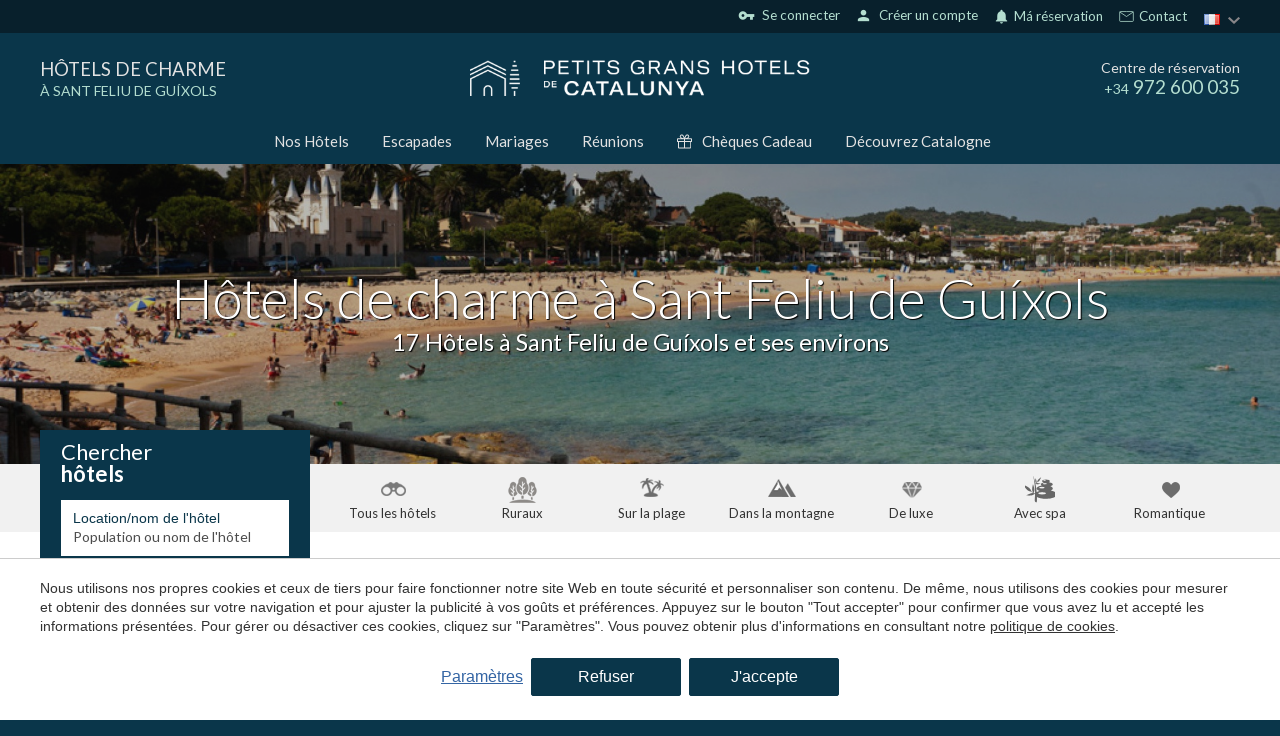

--- FILE ---
content_type: text/css
request_url: https://www.petitsgranshotelsdecatalunya.com/templates/style-pghc.css?v=6.65
body_size: 994
content:

:root {
  --color-primary: #0A364A; 
  --color-primary-opacity: rgba(10, 54, 74, .98);
  --color-primary-opacity-80: rgba(10, 54, 74, .8);
  --color-primary-opacity_soft: rgba(10, 54, 74, .50);
  --color-primary-dark: #08202c;
  --color-secondary: #B4DED0;
  --color-mix: #5f8a8d;
}



.hotelBlock:not(.hotelBlock--v2) .hotelBlock__innerCols {
  flex-direction: column;
}

.hotelBlock.hotelBlock--small .hotelBlock__innerCols {
  flex-direction: row;
}

.hotelBlock.hotelBlock--small .hotelBlock__innerCol:first-child {
  width: 70% !important;
}
.hotelBlock.hotelBlock--small .hotelBlock__innerCol:last-child {
  width: 30% !important;
}
.hotelBlock:not(.hotelBlock--v2) .hotelBlock__innerCol:first-child,
.hotelBlock:not(.hotelBlock--v2) .hotelBlock__innerCol:last-child {
  width: 100%;
}

.hotelBlock:not(.hotelBlock--small) .hotelBlock__description{
  -webkit-line-clamp: 3;
  height: auto;
}

.hotelBlock:not(.hotelBlock--small) .hotelBlock__col2 {
  height: 100%;
    min-height: 200px;
    display: flex;
    flex-direction: column;
}

.hotelBlock:not(.hotelBlock--small) .hotelBlock__innerCols {
  flex-grow: 1;
}

.hotelBlock:not(.hotelBlock--v2) .hotelBlock__innerCol:last-child {
  margin-top: auto;
}

.hotelBlock:not(.hotelBlock--small) .hotelBlock__price {
  display:-webkit-box;display:-moz-box;display:-ms-flexbox;display:-webkit-flex;
  display:flex;
  -webkit-box-pack:space-between;-moz-box-pack:space-between;-webkit-justify-content:space-between;-ms-flex-pack:space-between;
  justify-content:space-between;
}

.hotelBlock:not(.hotelBlock--small)  .hotelBlock__pricePrice {
  text-align: left;
}

.hotelBlock:not(.hotelBlock--small)  .hotelBlock__price .hotelBlock__priceBtn {
  width: 130px;
  height: fit-content;
  margin-top: auto;
}
.hotelBlock:not(.hotelBlock--small)  .hotelBlock__priceNight {
  -webkit-font-smoothing: auto;
}

.header__top {
  padding: 7px 0;
}

.header__topRight .iconLinks__link, .header__topRight .loginZone__option {
  display: inline-flex;
  align-items: center;
  align-items: center;
}

.menuDropdown__btn {
    display: -webkit-box;
    display: -moz-box;
    display: -ms-flexbox;
    display: -webkit-flex;
    display:-webkit-box;display:-moz-box;display:-ms-flexbox;display:-webkit-flex;
    display:flex;
    -webkit-box-align: center;
    -moz-box-align: center;
    -webkit-align-items: center;
    -ms-flex-align: center;
    align-items: center;
}

.loginZone__option i,
i.iconLinks__icon {
  top: 0 !important;
}

.iconLinks__link {
  padding-right: 14px;
}

.header__topRight > div, .header__languages ul li {
  display: inline-flex;
}
.iconLinks__link--contact a {
  color: var(--color-secondary) !important;
}

#content-home .iconLinks__link--contact a {
  color: #fff !important;
}

.iconLinks__link--contact:hover a {
  color: #fff !important;
}

.iconLinks__link--contact svg {
  width: 19px;
  height: 19px;
}

.iconLinks__link--contact svg #SVGRepo_iconCarrier path {
  stroke: var(--color-secondary);
  transition: 0.2s stroke;
  -webkit-transition: 0.2s stroke;
  -moz-transition: 0.2s stroke;
  -ms-transition: 0.2s stroke;
  -o-transition: 0.2s stroke;
}

#content-home .iconLinks__link--contact svg #SVGRepo_iconCarrier path {
  stroke: #fff;
}

.iconLinks__link--contact:hover svg #SVGRepo_iconCarrier path {
  stroke: #fff;
}

.hotelBlock__innerCol--esc {
  display: -webkit-box;
  display: -moz-box;
  display: -ms-flexbox;
  display: -webkit-flex;
  display: flex
;
  justify-content: space-between;
  align-items: flex-end;
}

.hotelBlock--cat .hotelBlock__price { 
  flex-direction: column;
  padding-top: 10px;
  align-items: flex-end;
}

.hotelBlock--cat .hotelBlock__priceText {
 padding: 0;
 margin-bottom: 0;
}

.hotelBlock--cat.hotelBlock > .hotelBlock__col1 {
 height: 215px;
}

.hotelBlock--cat .hotelBlock__title {
 font-size: 21px;
}

.article_content .contentStyle {
  max-height: 166px;
}

#content-contact  .contactContent h2 {
  font-size: 52px;
  max-width: 400px;
  margin-bottom: 30px;
}

#content-contact .contactContent__text {
  margin-top: 50px;
}

#content-contact .contactContent__text h1 {
  font-size: 48px;
  margin-bottom: 30px;
}

#content-contact .contactContent__text .contentStyle {
  color: #333333
}

#content-contact .contactContent .leadform {
  padding: 3.2rem;
  box-sizing: border-box;
  border-radius: 10px;
  box-shadow: 0 0 2.5rem -0.2rem rgba(0, 0, 0, 0.1);
  background-color: #fff;
  -webkit-border-radius: 10px;
  -moz-border-radius: 10px;
  -ms-border-radius: 10px;
  -o-border-radius: 10px;
}


#content-contact .contactContent .leadform--horz input:not([type=radio]),
#content-contact .contactContent  .leadform--horz select,
#content-contact .contactContent   .leadform--horz textarea,
#content-contact .contactContent    .leadform--horz .checkbox__checkmark {
  background-color: rgba(224, 224, 224, 0.4);
  border: 1px solid rgba(224, 224, 224, 0.4);
}
#content-contact #checkbox__textLink {
  color: #0A364A;
}
#content-contact h1 {
  font-weight: 300;
    font-size: 55px;
    color: #0A364A;
    margin-bottom: 30px;
}
#content-contact .contactContent {
  padding-top: 0;
}

#content-contact .contactContent .leadform__title{
  display: none;
}

.ui-widget-header .ui-icon {
  background-image: url(/templates/images/PGHC/arrows/arrow-calendar.svg) !important;
  background-size: 20px;
}

.ui-state-highlight,
.ui-widget-content .ui-state-highlight,
.ui-widget-header .ui-state-highlight {
  background-color: #b4ded0a6 !important;
    color: #ffffff !important;
   }

--- FILE ---
content_type: application/javascript
request_url: https://www.petitsgranshotelsdecatalunya.com/templates/common/_scripts.js?v=6.65
body_size: 4656
content:
/* 
=======================
_getStringDate
NOTE: date must be in valid Javascript Date
https://www.w3schools.com/js/js_date_formats.asp

@param date - inclusive - new Date()
@param separator - date format separator e.g. '/'
@param leadingZero - if days and months have leading zero e.g. 01
@param shortYear - e.g. true = 17, false = 2017
@return date as string
=======================
*/
function _getStringDate(date, separator, leadingZero, shortYear){
	if(leadingZero == undefined) leadingZero = true;
	if(shortYear == undefined) shortYear = true;

	var leadingNum = "0";
	if(!leadingZero) leadingNum = "";

	var	day = (leadingNum + (date.getDate())).slice(-2),
		month = (leadingNum + (date.getMonth() + 1)).slice(-2),
		year = (shortYear) ? (date.getFullYear() + "").slice(-2) : date.getFullYear();

	return day + separator + month + separator + year;
}



/* 
=======================
_getNextOpenDate
If today is in closed dates, return 1st day after endCloseDate, or return today.
NOTE: dates must be in valid Javascript Dates
https://www.w3schools.com/js/js_date_formats.asp

@param startCloseDate - inclusive - new Date()
@param endCloseDate - inclusive - new Date()
@param separator - date format separator e.g. '/'
@param leadingZero - if days and months have leading zero e.g. 01
@return string date [d]d/[m]m/yy
=======================
*/
function _getNextOpenDate(startCloseDate, endCloseDate, leadingZero){
	if(leadingZero == undefined) leadingZero = true;

	var dateToday = new Date();
	var dateResult = new Date(dateToday);

	if(dateToday >= startCloseDate && dateToday <= endCloseDate){
		dateResult = new Date(endCloseDate.setDate(endCloseDate.getDate() + 1));
	}

	return dateResult;
}

	

/* 
=======================
_getDateRange
NOTE: dates must be in valid Javascript Dates
https://www.w3schools.com/js/js_date_formats.asp

@param startDate - inclusive - new Date()
@param endDate - inclusive - new Date()
@param separator - date format separator e.g. '/'
@param leadingZero - if days and months have leading zero e.g. 01
@return array with dates as formatted strings
=======================
*/
function _getDateRange(startDate, endDate, separator, leadingZero){
	if(startDate == undefined) startDate = new Date();
	if(leadingZero == undefined) leadingZero = true;

	var copy_startDate = new Date(startDate),
		copy_endDate = new Date(endDate),
		tmpDate = copy_startDate,
		dateRange = [];

	if(copy_startDate > copy_endDate){
		console.log("ERROR: startDate > endDate");
		return;
	}

	while(tmpDate < copy_endDate){
		dateRange.push(_getStringDate(tmpDate, separator));
		tmpDate.setDate(tmpDate.getDate() + 1);
	}

	return dateRange;
}


/* 
=======================
_scrollToSection
Scroll view window to element.

@param classId - id or class of element - e.g. ".test"
@param velocity - scroll speed (milliseconds)
=======================
*/
function _scrollToSection(classId, speed){
    var header_h = 62; // height of fixed header

    if(speed == null) speed = 1500;
	
    $('html, body').animate({
        scrollTop: $(classId).offset().top - header_h 
    }, speed);
}



/* 
=======================
_printElement
Allows for printing of specific element.

@param id - id of element
=======================
*/
function _printElement(id){
    var elementToPrint = document.getElementById(id),
        newWin = window.open('','Print-Window');

    newWin.document.open();

    newWin.document.write('<html><body onload="window.print()">' + elementToPrint.innerHTML + '</body></html>');

    newWin.document.close();

    setTimeout(function(){newWin.close();},10);
}



/* 
=======================
Parallax 
=======================
*/
function addParallax(parallax_class){

    checkScroll();

    $(window).scroll(function(){
        checkScroll();
    });

    function checkScroll(){
        var scroll = $(window).scrollTop();

        $(parallax_class).each(function(){

            // Check if the parent is main
            if($(this).parent('main').length){
                var el = $(this);
            }else{
                var el = $(this).parent();
            }

            var positionOfElement = el.offset().top,
                windowHeight = $(window).height();
                heightElement = el.outerHeight();

            var startParallax = positionOfElement - windowHeight;

            if(scroll > startParallax) {
            
                var backgroundCenter = (heightElement);
                var parallaxScroll = (scroll - startParallax);
                var scrolRecenter = ((backgroundCenter - parallaxScroll) /3);

                if(windowHeight >= heightElement){
	                $(this).css("background-position", "50% " + Math.floor(scrolRecenter) + "px");
	            }
            }

        });
    }
}



/* 
=======================
toggleBlock()
toggle "active" class in an object.

@param obj - jquery object to be toggled
=======================
*/
function toggleBlock(obj){
    // get the block id to toggle "active class"
    block = obj.data("toggleblock");
    obj.toggleClass("fn-toggleBlock--active");
    if(block != null){
        // if data-toggleblock identifier is set
        $("#" + block).toggleClass("active");
        if($("#" + block).hasClass("active") && $("#" + block).css('position').toLowerCase() == 'fixed') {
            // If the object is a position fixed element, avoid the scrollbar (i.e.: _modal)
            $("body").addClass("noScroll");
        }else{
            if($("._modal.active").length <= 0 && $(".popupCustom--open").length <= 0 ){
                $("body").removeClass("noScroll");
                if($(".header__bottom").hasClass("-active-")) $("body").addClass("noScroll");
            }
        }
    }else{
        obj.toggleClass('active');
    }
}


// Dependence of  $('.fn-atTop') event
// atTopCallback and notAtTopCallback functions are ready to be switched depending on the class element is given
function atTopCallback(o){
    // We can create cases with the class of the desired element that is being checked
    switch(true){
        case o.hasClass('header'):
            if(!$('body').hasClass('isMobile')){
                o.addClass('animGuillotine');
                setTimeout(function(){
                    $('.header__logo').appendTo('.header__scope--1');
                    $('.header__logo img').attr('src','/templates/images/logo-color.png');
                    $('.header__phone').prependTo('.header__scope--3');
                    o.addClass('header--fixed');
                    /* $('.header .bookingDefaultButton').css('display', 'inline-block');
                    $('.languages, .header__phone').hide(); */
                }, 500);
                setTimeout(function(){
                    o.removeClass('animGuillotine');
                }, 1000);
            }
            break;
        default:
            break;
    }
}
        
function notAtTopCallback(o){
    switch(true){
        case o.hasClass('header'):
            if(!$('body').hasClass('isMobile')){
                o.addClass('animGuillotine');
                setTimeout(function(){
                    $('.header__logo').prependTo('.header__scope--2');
                    $('.header__logo img').attr('src','/templates/images/logo-white.png');
                    $('.header__phone').appendTo('.header__scope--1');
                    o.removeClass('header--fixed');
                    /* $('.header .bookingDefaultButton').hide();
                    $('.languages').css('display', 'inline-table');
                    $('.header__phone').show(); */
                }, 500);
                setTimeout(function(){
                    o.removeClass('animGuillotine');
                }, 1000);
            }
            break;
        default:
            break;
    }
}



$(document).ready(function(){

    /*--- Booking forms ---*/
    /* Update adults */
    $(".fn-adults-form").each(function(){
        $(this).on("change", function(){
            $(".fn-adults-form").val($(this).val());
        });
    });

    /* Update children */
    $(".fn-children-form").each(function(){
        $(this).on("change", function(){
            $(".fn-children-form").val($(this).val());
        });
    });

    
    var w_ypos = $(window).scrollTop();

    $(window).scroll(function () {
        w_ypos = $(window).scrollTop();
        
        // If user is not on top of the document, body has ".scrolled" class
        if(w_ypos>1){
            $('body').addClass('scrolled');
        }else{
            $('body').removeClass('scrolled');
        }
    });


    /*
    @class fn-atTop
    @data postop (optional) - Indicates an alternative position instead top of the window
    @result if the element is upper than current scroll position (Or postop data value), -atTop- class will be add. If not, fn-attop--false will be added.
    */
    $('.fn-atTop').each(function(){
        var o = $(this);

        $(window).scroll(function () {
            o_ypos = (o.data('position') !== undefined) ? o.data('position') : 0;

            if(o_ypos == "middle"){
                o_ypos = o.offset().top + (o.outerHeight()/2);
            }else if(o_ypos == "bottom"){
                o_ypos = o.offset().top + o.outerHeight();
            }else{
                o_ypos = o.offset().top + o_ypos;
            }

            if(w_ypos >= o_ypos){
                if(!o.hasClass('-atTop-')){
                    o.addClass('-atTop-');
                    o.removeClass('fn-attop--false');
                    atTopCallback(o);
                }
            }else{
                if(!o.hasClass('fn-attop--false')){
                    o.removeClass('-atTop-');
                    o.addClass('fn-attop--false');
                    notAtTopCallback(o);
                }
            }
        });
    
    });

    

    

    // Close active _modals clicking outside its content
    // $(document).click(function(e) {

    //     all_active_modals = $("._modal.active");
    //     o_clicked = $(e.target);
    //     btn_modal_target = o_clicked.data('toggleblock');
    //     o_clicked_is_modal_contents = !!(o_clicked.parent().closest("._modal.active").length);

    //     // If user clicks on any element that is NOT a _modal child, then close the _modal
    //     if(o_clicked_is_modal_contents){
    //         e.stopPropagation();
    //     }else{
    //         all_active_modals.each(function(){
    //             modal_id = $(this).attr('id');
    //             if(btn_modal_target != modal_id){
    //                 toggleBlock($("#" + modal_id + ".active"));
    //             }
    //         });
    //     }      
    // });

    /*
    @class fx-anim
    @result This class is needed in all elements we want to animate with the custom_animate.css animations
    */
    $('.fx-anim').each(function(){
        var o = $(this),
            window_h = $(window).height(),
            o_ypos = o.offset().top,
            start_anim = 150; //px from bottom of window to start animation
        if($(window).scrollTop() + window_h - start_anim >= o_ypos){
            o.addClass('fx-anim--animated');
        }
        $(window).scroll(function () {
            window_h = $(window).height(),
            w_ypos = $(window).scrollTop(),
            o_ypos = o.offset().top;
            if(w_ypos + window_h - start_anim >= o_ypos){
                o.addClass('fx-anim--animated');
                
            }
        });
    });

    var all_modals = $("._modal");
    all_modals.each(function(){
        //Add close button to _modal first child
        $(">:first-child", $(this)).prepend('<button class="_modal__close fn-toggleBlock" data-toggleblock="' + $(this).attr('id') + '"><svg viewBox="0 0 371.23 371.23"><polygon points="371.23,21.213 350.018,0 185.615,164.402 21.213,0 0,21.213 164.402,185.615 0,350.018 21.213,371.23 185.615,206.828 350.018,371.23 371.23,350.018 206.828,185.615 "></polygon></svg></button>');

        //add overlay to _modal
        $(this).append('<div class="_modal__overlay fn-toggleBlock" data-toggleblock="' + $(this).attr('id') + '"></div>');
    });
    
    /*
    @class fn-toggleBlock
    @data toggleblock (mandatory) - id element to toggle
    @result Toggle the class 'active' in the toggleblock id given
    */
    $(".fn-toggleBlock").on('click',function(){
        var obj = $(this);
        toggleBlock(obj);
    });

    /*
    @class fn-ajax-popup
    @result When the element with this class is clicked (must be an anchor), it creates and shows (Or only show if it is already created) a dynamic popup based on the page content given in the href attribute
    */
    if($('.fn-ajax-popup').length){

        // Generate the array to know the position of each popup generated to not recall the same content
        var popup_array = [];
        
        // action for each .fn-popup
        $('.fn-ajax-popup').each(function(){
            var o = $(this);

            o.click(function(e){
                e.preventDefault();
                $('body').addClass("noScroll");//prevent scroll on body

                
                // We need to know the page from where we want to get the content
                if(o.attr('href') !== undefined){
                    var page = o.attr('href'),
                        isPage = true;
                }else{
                    // If it is a custom popup, get the data-popup-object to be the name
                    var page = o.data('popup-object'),
                        isPage = false,
                        o_dataPopupInfo = window[page]; // Get the object
                }

                // If the main popup container is not already created, we need to parse it and its events
                if(!$('#ajax-popup').length){
                    var popup = "<div id='ajax-popup' class='ajax-popup'><div class='popupCustomOverlay fn-ajax-popup-close'></div><div class='popupCustom'><div class='popupCustom__close fn-ajax-popup-close'><svg viewBox='0 0 371.23 371.23'><polygon points='371.23,21.213 350.018,0 185.615,164.402 21.213,0 0,21.213 164.402,185.615 0,350.018 21.213,371.23 185.615,206.828 350.018,371.23 371.23,350.018 206.828,185.615 '/></svg></div></div></div>";
                    $('body').append(popup);
                    $('#ajax-popup').each(function(){
                        var o = $(this),
                            o_overlay = $('.popupCustomOverlay',o),
                            o_popup = $('.popupCustom',o);

                        $('.fn-ajax-popup-close',o).on('click',function(){
                            o_overlay.fadeOut();
                            o_popup.fadeOut(function(){
                                //close this popup
                                $('.ajax-popup-container').hide(); 
                                $('#ajax-popup .popupCustom').removeClass('popupCustom--open');

                                //remove noScroll if no more active modals or popups
                                if($("._modal.active").length <= 0 && $(".popupCustom--open").length <= 0 ){
                                    $("body").removeClass("noScroll");
                                }
                            });
                        });
                    });
                }
                // If the specific popup is not already created, we need to parse it
                if(!popup_array[page]){
                    
                    // Take the position/id for the popup
                    var num_id = $('.ajax-popup-container').length + 1,
                        inner_popup_id = 'ajax-popup-container-'+num_id;
                    
                    // Add the popup in the array
                    popup_array[page] = num_id;

                    // Append the specific popup in main one
                    container = "<div id='"+inner_popup_id+"' class='popupCustom__container ajax-popup-container'><div class='popupCustom__title ajax-popup-title'></div><div class='popupCustom__content ajax-popup-content contentStyle'></div></div>";
                    $('.popupCustom').append(container);

                    if(isPage == true){
                        // Call the needed code. To standarize, we can take #fullpage_title, #fullpage_subtitle and #fullpage_content of the resource.
                        $('#'+inner_popup_id+' .ajax-popup-title').load(page+' #ajax-popup-title',function(){
                            // Renmove all the html tags					   
                            $(this).html($(this).text());
                            $('#'+inner_popup_id+' .ajax-popup-content').load(page+' #ajax-popup-content',function(){
                                // Remove all the html tags
                                // $(this).html($(this).text());
                                $('#ajax-popup .popupCustomOverlay, #ajax-popup .popupCustom').fadeIn();
								$('#ajax-popup .popupCustom').addClass('popupCustom--open');
                            });
                        });
                    }else{
                        $.each( o_dataPopupInfo, function( popupField, popupString ) {
                            $('#'+inner_popup_id+' .ajax-popup-'+popupField).html(popupString);
                        });
                        $('#ajax-popup .popupCustomOverlay, #ajax-popup .popupCustom').fadeIn();
                    }

                }else{
                    // If specific popup already exists, show the needed one
                    $('#ajax-popup-container-'+popup_array[page]).show();
                    $('#ajax-popup .popupCustomOverlay, #ajax-popup .popupCustom').fadeIn();
					$('#ajax-popup .popupCustom').addClass('popupCustom--open');									
                }
            });
        });

    }

    /*--- SPECIFIC WEBSITE SCRIPTS HERE ---*/

    /* Dropdown box with overlay open/close */
    $(".menuDropdown--click .menuDropdown__btn, .menuDropdown--click .menuDropdown__overlay").on("click", function(){
        $(this).closest(".menuDropdown").toggleClass("active");
    });

    /* Scroll to leadform thanks */
    if($(".leadformThanks").length){
        _scrollToSection(".leadformThanks");
    }

    /* Simple dropdown class */
    //start closed
    $(".simpleDropdown").removeClass("-active-");
    $(".simpleDropdown").siblings("ul").slideUp();

    $(".simpleDropdown a").on("click", function(e){
        e.preventDefault();
        $(this).parent().toggleClass("-active-");
        $(this).parent().siblings("ul").slideToggle();
    });

    /* Tabs */
    $(".fn-tab-link").on("click", function() {
        var self = $(this),
            self_data = self.data("filter");

        if(self_data != null && self_data != ""){
            //if clicked filter isn't active and tab__content with id exists
            if(!self.closest(".tabsFilter").hasClass("-active-") && $("#" + self.data("filter")).length){
                $(".tabsFilter").removeClass("-active-");//disactivate all filters
                $(".tabs__content").fadeOut().removeClass("-active-");;//hide all contents

                self.closest(".tabsFilter").addClass("-active-");//activate tab filter
                $("#" + self.data("filter")).fadeIn().addClass("-active-");//show tab__content
            }

            return false;
        }
    });

    /* Mobile menu */
    $(".fn-menuMobile").on("click", function(){
        $(".menuIcon, .header__bottom").toggleClass("-active-");
        $("body").toggleClass("noScroll");
    });

    /* Update form product id field */
    $(".fn-form").on("click", function() {
        var _hotel_name = $(this).attr("data-hotel");

        if(_hotel_name){
            $("#product_id").val(_hotel_name);
        }
    });
});
